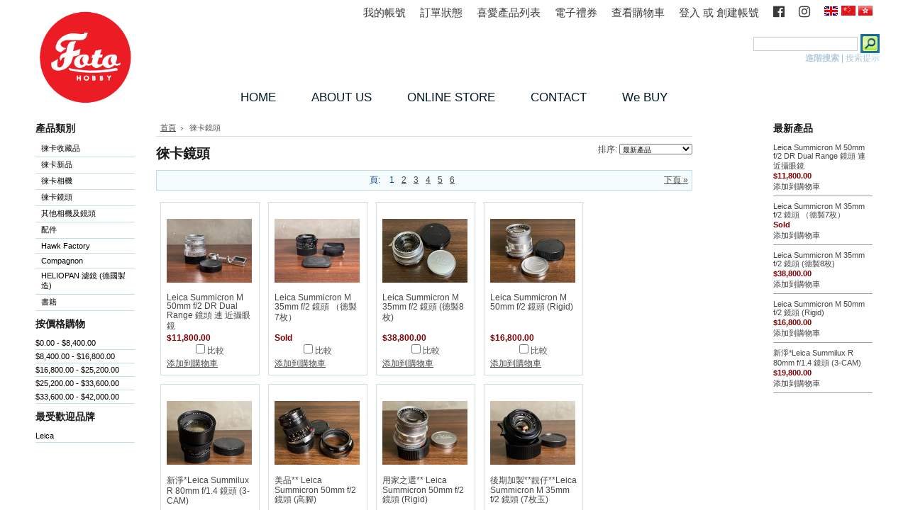

--- FILE ---
content_type: text/html; charset=UTF-8
request_url: https://fotohobby.com.hk/categories/%E5%BE%A0%E5%8D%A1%E9%8F%A1%E9%A0%AD/
body_size: 7709
content:
<!DOCTYPE html PUBLIC "-//W3C//DTD XHTML 1.0 Transitional//EN" "http://www.w3.org/TR/xhtml1/DTD/xhtml1-transitional.dtd">
<html xml:lang="cn" lang="cn" xmlns="http://www.w3.org/1999/xhtml">
<head>
    

    <title>徠卡鏡頭 - FotoHobby - HK</title>

    <meta http-equiv="Content-Type" content="text/html; charset=UTF-8" />
    <meta name="description" content="Vintage Camera Shop" />
    <meta name="keywords" content="Leica, camera, lens, photo, hawk factory, adapter, compagnon, vintage camera, vintage lens, camera auction, heliopan" />
    
    <link rel='canonical' href='https://fotohobby.com.hk/categories/%E5%BE%A0%E5%8D%A1%E9%8F%A1%E9%A0%AD/' />
    
    <meta http-equiv="Content-Script-Type" content="text/javascript" />
    <meta http-equiv="Content-Style-Type" content="text/css" />
    <link rel="shortcut icon" href="https://fotohobby.com.hk/product_images/favicon.ico" />

    <link href="https://fotohobby.com.hk/templates/__master/Styles/styles.css?1" type="text/css" rel="stylesheet" /><link href="https://fotohobby.com.hk/templates/default/Styles/styles.css?1" media="all" type="text/css" rel="stylesheet" />
<link href="https://fotohobby.com.hk/templates/default/Styles/iselector.css?1" media="all" type="text/css" rel="stylesheet" />
<link href="https://fotohobby.com.hk/templates/default/Styles/blue.css?1" media="all" type="text/css" rel="stylesheet" />
<!--[if IE]><link href="https://fotohobby.com.hk/templates/default/Styles/ie.css?1" media="all" type="text/css" rel="stylesheet" /><![endif]-->
<link href="/javascript/jquery/plugins/imodal/imodal.css?1" type="text/css" rel="stylesheet" /><link href="/javascript/superfish/css/store.css?1" type="text/css" rel="stylesheet" />

    <!-- Tell the browsers about our RSS feeds -->
    

    <!-- Include visitor tracking code (if any) -->
    <script type="text/javascript" src="https://fotohobby.com.hk/index.php?action=tracking_script"></script>

    

    
    
     <link rel="stylesheet" href="https://maxcdn.bootstrapcdn.com/font-awesome/4.6.3/css/font-awesome.min.css">

    <script type="text/javascript" src="https://fotohobby.com.hk/javascript/jquery.js?1"></script>
    <script type="text/javascript" src="https://fotohobby.com.hk/javascript/menudrop.js?1"></script>
    <script type="text/javascript" src="https://fotohobby.com.hk/javascript/common.js?1"></script>
    <script type="text/javascript" src="https://fotohobby.com.hk/javascript/iselector.js?1"></script>

    <script type="text/javascript">
    //<![CDATA[
    config.ShopPath = 'https://fotohobby.com.hk';
    config.AppPath = '';
    var ThumbImageWidth = 120;
    var ThumbImageHeight = 120;
    //]]>
    </script>
    <script type="text/javascript" src="/javascript/jquery/plugins/imodal/imodal.js?1"></script>
    <script type="text/javascript" src="https://fotohobby.com.hk/javascript/quicksearch.js"></script>
    
    <link REL="SHORTCUT ICON" HREF="/favicon.ico">
     <link REL="SHORTCUT ICON" HREF="https://fotohobby.com.hk/product_images/uploaded_images/logo.png">
</head>

    <style>.Content {
    width: 63%;}
    
    .Left{DISPLAY:BLOCK;}
        .SubCategoryList {

}
        
        .Content.Wide {
     width: 63%; 
}
    </style>
    

    
<body>
    <div id="Container">
            <div id="AjaxLoading"><img src="https://fotohobby.com.hk/templates/default/images/ajax-loader.gif" alt="" />&nbsp; 載入中...請稍候...</div>
        

                
        
        <div id="TopMenu">
             <div id="Wrapper">
            <ul style="display:">
                <li style="display:none" class="HeaderLiveChat">
                    
                </li>
                <li style="display:" class="First"><a href="https://fotohobby.com.hk/account.php">我的帳號</a></li>
                <li style="display:"><a href="https://fotohobby.com.hk/orderstatus.php">訂單狀態</a></li>
                <li style="display:"><a href="https://fotohobby.com.hk/wishlist.php">喜愛產品列表</a></li>
                <li><a href="https://fotohobby.com.hk/giftcertificates.php">電子禮券</a></li>
              <li style="display:" class="CartLink"><a href="https://fotohobby.com.hk/cart.php">查看購物車 <span></span></a></li>
                <li style="display:">
                    <div>
                        <a href='https://fotohobby.com.hk/login.php'>登入</a> 或 <a href='/login.php?action=create_account'>創建帳號</a>
                    </div>
                </li>
<li><a href="https://www.facebook.com/fotohobbyhk"><i class="fa fa-facebook-official fa-3" aria-hidden="true" style="
    font-size: 14pt;
"></i></a></li>

<li><a href="https://www.instagram.com/fotohobby.hk/"><i class="fa fa-instagram fa-3" aria-hidden="true" style="
    font-size: 14pt;
"></i></a></li>

  <script type="text/javascript" src="/javascript/tw_cn.js"></script>       
       
                <LI>
            
            <div class="Selectlanguage">
                <a href="/en/" title="English" class="SelectEnglish"><img src="/javascript/english.gif"></a>
                <a  title="点击切换简体" class="Selectcn" id="translateLink_sim"><img src="/javascript/lang_cn.gif"></a>
                <a  title="點擊切換繁體" class="Selecthk" id="translateLink_tra"><img src="/javascript/lang_hk.gif"></a>
                
                
                
            </div>
<script type="text/javascript">   
    
var defaultEncoding=1;  //2=sim 1=tra
var cookieDomain='';
var translateDelay=1;
var currentEncoding = defaultEncoding;
var targetEncodingCookie = "targetEncoding" + cookieDomain.replace(/./g,"");
var targetEncoding = ( getCookie(targetEncodingCookie) == null ? defaultEncoding : getCookie(targetEncodingCookie) );  

    
var translateButtonId_sim ="translateLink_sim";
var translateButtonId_tra ="translateLink_tra";

                   
translateButtonObject_sim = document.getElementById( translateButtonId_sim);
translateButtonObject_tra = document.getElementById( translateButtonId_tra);
if (translateButtonObject_sim||translateButtonObject_tra)
{  


    
    if(window.location.href.indexOf('/en/')!=-1){
    if(translateButtonObject_sim){
   translateInitilization_sim1(translateButtonId_sim);
    
    }
    if(translateButtonObject_tra)
   translateInitilization_tra1(translateButtonId_tra);
    }
    else{
    if(translateButtonObject_sim)
    translateInitilization_sim(translateButtonId_sim);
    if(translateButtonObject_tra)
    translateInitilization_tra(translateButtonId_tra);
    translatecheck();
    }
}

</script>  


</LI>
             
            </ul>
            <br class="Clear" />
            </div>
        </div>
        <div id="Outer">
             
            <div id="Header">              
                
  
                <div id="Wrapper">
                              			<div id="SearchForm">
				<form action="https://fotohobby.com.hk/search.php" method="get" onsubmit="return check_small_search_form()">
					<label for="search_query">搜索</label>
					<input type="text" name="search_query" id="search_query" class="Textbox" value="" />
					<input type="image" src="https://fotohobby.com.hk/templates/default/images/blue/Search.gif" class="Button" />
				</form>
				<p>
					<a href="https://fotohobby.com.hk/search.php?mode=advanced"><strong>進階搜索</strong></a> |
					<a href="https://fotohobby.com.hk/search.php?action=Tips">搜索提示</a>
				</p>
			</div>

			<script type="text/javascript">
				var QuickSearchAlignment = 'left';
				var QuickSearchWidth = '232px';
				lang.EmptySmallSearch = "請輸入搜索關鍵字";
			</script>

                         <div id="Logo">
                    <a href="https://fotohobby.com.hk/"><img src="https://fotohobby.com.hk/product_images/LOGO.png" border="0" id="LogoImage" alt="FotoHobby - HK" /></a>

                </div>
                          <div id="Menu">
 
        <ul>
            
            <li class="First "><a href="https://fotohobby.com.hk/"><span>HOME</span></a></li>
            	<li class=" ">
		<a href="https://fotohobby.com.hk/pages/ABOUT-US.html"><span>ABOUT US</span></a>
		
	</li>	<li class=" ">
		<a href="https://fotohobby.com.hk/categories/"><span>ONLINE STORE</span></a>
		
	</li>	<li class=" ">
		<a href="https://fotohobby.com.hk/pages/CONTACT.html"><span>CONTACT</span></a>
		
	</li>	<li class=" ">
		<a href="https://fotohobby.com.hk/pages/We-BUY.html"><span>We BUY</span></a>
		
	</li>
        </ul>

    </div>
                <br class="Clear" />
            </div>
            </div>


    <div id="Wrapper">
        
        <div class="Left" id="LayoutColumn1">
            				<div class="Block CategoryList Moveable Panel" id="SideCategoryList">
					<h2>產品類別</h2>
					<div class="BlockContent">
						<div class="SideCategoryListFlyout">
							<ul class="sf-menu sf-vertical">
<li><a href="https://fotohobby.com.hk/categories/%E5%BE%A0%E5%8D%A1%E6%94%B6%E8%97%8F%E5%93%81/">徠卡收藏品</a></li>
<li><a href="https://fotohobby.com.hk/categories/%E5%BE%A0%E5%8D%A1%E6%96%B0%E5%93%81/">徠卡新品</a></li>
<li><a href="https://fotohobby.com.hk/categories/%E5%BE%A0%E5%8D%A1%E7%9B%B8%E6%A9%9F/">徠卡相機</a><ul>
<li><a href="https://fotohobby.com.hk/categories/%E5%BE%A0%E5%8D%A1%E7%9B%B8%E6%A9%9F/M%E6%A9%9F%E8%BA%AB/">M機身</a></li>
<li><a href="https://fotohobby.com.hk/categories/%E5%BE%A0%E5%8D%A1%E7%9B%B8%E6%A9%9F/R%E6%A9%9F%E8%BA%AB/">R機身</a></li>
<li><a href="https://fotohobby.com.hk/categories/%E5%BE%A0%E5%8D%A1%E7%9B%B8%E6%A9%9F/%E8%9E%BA%E5%8F%A3%E6%A9%9F%E8%BA%AB/">螺口機身</a></li>
<li><a href="https://fotohobby.com.hk/categories/%E5%BE%A0%E5%8D%A1%E7%9B%B8%E6%A9%9F/CL/">CL</a></li>
<li><a href="https://fotohobby.com.hk/categories/%E5%BE%A0%E5%8D%A1%E7%9B%B8%E6%A9%9F/%E5%B0%8F%E5%9E%8B%E7%9B%B8%E6%A9%9F/">小型相機</a></li>

</ul>
</li>
<li><a href="https://fotohobby.com.hk/categories/%E5%BE%A0%E5%8D%A1%E9%8F%A1%E9%A0%AD/">徠卡鏡頭</a><ul>
<li><a href="https://fotohobby.com.hk/categories/%E5%BE%A0%E5%8D%A1%E9%8F%A1%E9%A0%AD/M-%E9%8F%A1%E9%A0%AD/">M 鏡頭</a></li>
<li><a href="https://fotohobby.com.hk/categories/%E5%BE%A0%E5%8D%A1%E9%8F%A1%E9%A0%AD/R-%E9%8F%A1%E9%A0%AD/">R 鏡頭</a></li>
<li><a href="https://fotohobby.com.hk/categories/%E5%BE%A0%E5%8D%A1%E9%8F%A1%E9%A0%AD/%E8%9E%BA%E5%8F%A3%E9%8F%A1%E9%A0%AD/">螺口鏡頭</a></li>

</ul>
</li>
<li><a href="https://fotohobby.com.hk/categories/%E5%85%B6%E4%BB%96%E7%9B%B8%E6%A9%9F%E5%8F%8A%E9%8F%A1%E9%A0%AD/">其他相機及鏡頭</a></li>
<li><a href="https://fotohobby.com.hk/categories/%E9%85%8D%E4%BB%B6/">配件</a><ul>
<li><a href="https://fotohobby.com.hk/categories/%E9%85%8D%E4%BB%B6/%E5%BE%A0%E5%8D%A1%E9%85%8D%E4%BB%B6/">徠卡配件</a></li>

</ul>
</li>
<li><a href="https://fotohobby.com.hk/categories/Hawk-Factory/">Hawk Factory</a><ul>
<li><a href="https://fotohobby.com.hk/categories/Hawk-Factory/Leica-M-%E8%BD%89-Leica-SL-%7B47%7D-Leica-T-%7B47%7D-Leica-CL/">Leica M 轉 Leica SL / Leica T / Leica CL</a></li>
<li><a href="https://fotohobby.com.hk/categories/Hawk-Factory/Leica-M-%E8%BD%89-Canon-R/">Leica M 轉 Canon R</a></li>
<li><a href="https://fotohobby.com.hk/categories/Hawk-Factory/Leica-M-%E8%BD%89-Nikon-Z/">Leica M 轉 Nikon Z</a></li>
<li><a href="https://fotohobby.com.hk/categories/Hawk-Factory/Contax-G-%E8%BD%89-Leica-M/">Contax G 轉 Leica M</a></li>
<li><a href="https://fotohobby.com.hk/categories/Hawk-Factory/Voigtlander-Prominent-to-Leica-M/">Voigtlander Prominent to Leica M</a></li>
<li><a href="https://fotohobby.com.hk/categories/Hawk-Factory/Canon-50%7B47%7D0.95-%E8%BD%89-Leica-M/">Canon 50/0.95 轉 Leica M</a></li>
<li><a href="https://fotohobby.com.hk/categories/Hawk-Factory/For-Arriflex-Standard-%7B47%7D-Arri%252dS/">For Arriflex Standard / Arri-S</a></li>
<li><a href="https://fotohobby.com.hk/categories/Hawk-Factory/For-Arriflex-PL-%7B47%7D-Arri%252dPL/">For Arriflex PL / Arri-PL</a></li>
<li><a href="https://fotohobby.com.hk/categories/Hawk-Factory/For-Arriflex-Bayonet-%7B47%7D-Arri%252dB/">For Arriflex Bayonet / Arri-B</a></li>
<li><a href="https://fotohobby.com.hk/categories/Hawk-Factory/For-Cameflex-/">For Cameflex </a></li>
<li><a href="https://fotohobby.com.hk/categories/Hawk-Factory/%E5%B0%8D%E7%84%A6%E7%AD%92/">對焦筒</a></li>
<li><a href="https://fotohobby.com.hk/categories/Hawk-Factory/LTM-L39-to-Leica-M/">LTM L39 to Leica M</a></li>

</ul>
</li>
<li><a href="https://fotohobby.com.hk/categories/Compagnon/">Compagnon</a><ul>
<li><a href="https://fotohobby.com.hk/categories/Compagnon/the-backpack/">the backpack</a></li>
<li><a href="https://fotohobby.com.hk/categories/Compagnon/the-little-messenger-/">the little messenger </a></li>
<li><a href="https://fotohobby.com.hk/categories/Compagnon/the-little-messenger-%28%E6%89%93%E8%A0%9F%E5%B8%86%E5%B8%83%29/">the little messenger (打蠟帆布)</a></li>
<li><a href="https://fotohobby.com.hk/categories/Compagnon/the-medium-messenger-/">the medium messenger </a></li>
<li><a href="https://fotohobby.com.hk/categories/Compagnon/the-messenger--%E2%80%9C-%E7%AC%AC%E4%B8%80%E4%BB%A3/">the messenger  “ 第一代</a></li>
<li><a href="https://fotohobby.com.hk/categories/Compagnon/the-messenger--%E2%80%9C-%E7%AC%AC%E4%BA%8C%E4%BB%A3/">the messenger  “ 第二代</a></li>
<li><a href="https://fotohobby.com.hk/categories/Compagnon/the-messenger-%28%E6%89%93%E8%A0%9F%E5%B8%86%E5%B8%83%29-/">the messenger (打蠟帆布) </a></li>
<li><a href="https://fotohobby.com.hk/categories/Compagnon/the-unique/">the unique</a></li>
<li><a href="https://fotohobby.com.hk/categories/Compagnon/the-weekender/">the weekender</a></li>

</ul>
</li>
<li><a href="https://fotohobby.com.hk/categories/HELIOPAN-%E6%BF%BE%E9%8F%A1-%28%E5%BE%B7%E5%9C%8B%E8%A3%BD%E9%80%A0%29/">HELIOPAN 濾鏡 (德國製造)</a><ul>
<li><a href="https://fotohobby.com.hk/categories/HELIOPAN-%E6%BF%BE%E9%8F%A1-%28%E5%BE%B7%E5%9C%8B%E8%A3%BD%E9%80%A0%29/HELIOPAN-UV-SH%252dPMC-%E8%B6%85%E8%96%84%E5%A4%9A%E5%B1%A4%E9%8D%8D%E8%86%9C-%E6%BF%BE%E9%8F%A1-/">HELIOPAN UV SH-PMC 超薄多層鍍膜 濾鏡 </a></li>

</ul>
</li>
<li><a href="https://fotohobby.com.hk/categories/%E6%9B%B8%E7%B1%8D/">書籍</a></li>

</ul>

							<div class="afterSideCategoryList"></div>
						</div>
					</div>
				</div>

            				<div class="Block ShopByPrice Moveable Panel" id="SideCategoryShopByPrice" style="display:">
					<h2>按價格購物</h2>
					<div class="BlockContent">
						<ul>
							<li><a href="https://fotohobby.com.hk/categories/%E5%BE%A0%E5%8D%A1%E9%8F%A1%E9%A0%AD/?price_min=0&amp;price_max=8400&amp;sort=newest" rel="nofollow">$0.00 - $8,400.00</a></li><li><a href="https://fotohobby.com.hk/categories/%E5%BE%A0%E5%8D%A1%E9%8F%A1%E9%A0%AD/?price_min=8400&amp;price_max=16800&amp;sort=newest" rel="nofollow">$8,400.00 - $16,800.00</a></li><li><a href="https://fotohobby.com.hk/categories/%E5%BE%A0%E5%8D%A1%E9%8F%A1%E9%A0%AD/?price_min=16800&amp;price_max=25200&amp;sort=newest" rel="nofollow">$16,800.00 - $25,200.00</a></li><li><a href="https://fotohobby.com.hk/categories/%E5%BE%A0%E5%8D%A1%E9%8F%A1%E9%A0%AD/?price_min=25200&amp;price_max=33600&amp;sort=newest" rel="nofollow">$25,200.00 - $33,600.00</a></li><li><a href="https://fotohobby.com.hk/categories/%E5%BE%A0%E5%8D%A1%E9%8F%A1%E9%A0%AD/?price_min=33600&amp;price_max=42000&amp;sort=newest" rel="nofollow">$33,600.00 - $42,000.00</a></li>
						</ul>
					</div>
				</div>
            <div class="Block BrandList Moveable Panel" id="SideShopByBrand" style="display: ">
	<h2>最受歡迎品牌</h2>
	<div class="BlockContent">
		<ul>
				<li><a href="https://fotohobby.com.hk/brands/Leica.html">Leica</a></li>
		</ul>
		
	</div>
</div>

            
        </div>
        <div class="Content " id="LayoutColumn2">
            				<div class="Block Moveable Panel Breadcrumb" id="CategoryBreadcrumb">
					<ul>
						<li><a href="https://fotohobby.com.hk/">首頁</a></li>
						<li>徠卡鏡頭</li>
					</ul>
				</div>
            
                            <div class="Block Moveable Panel" id="CategoryHeading">
                    <div class="BlockContent">
                        <div class="FloatRight SortBox">
    <form action="https://fotohobby.com.hk/categories/%E5%BE%A0%E5%8D%A1%E9%8F%A1%E9%A0%AD/" method="get">
        
        排序:
        <select name="sort" id="sort" onchange="this.form.submit()">
                 <option selected="selected" value="newest">最新產品</option>
            <option  value="featured">推介產品</option>
            <option selected="selected" value="newest">最新產品</option>
            <option  value="bestselling">最熱賣</option>
            <option  value="alphaasc">字母次序： A to Z</option>
            <option  value="alphadesc">字母次序： Z to A</option>
            <option  value="avgcustomerreview">Avg. 客戶評論</option>
            <option  value="priceasc">價格: 低至高</option>
            <option  value="pricedesc">價格: 高至低</option>
        </select>
    </form>
</div>

                        
                        <h2>徠卡鏡頭</h2>
                        

                        <!--div class="CategoryDescription">
                        
                            
                        
                        </div>
                        <div class="SubCategoryList">
	<ul>
		<li><a href="https://fotohobby.com.hk/categories/%E5%BE%A0%E5%8D%A1%E9%8F%A1%E9%A0%AD/M-%E9%8F%A1%E9%A0%AD/">M 鏡頭</a></li><li><a href="https://fotohobby.com.hk/categories/%E5%BE%A0%E5%8D%A1%E9%8F%A1%E9%A0%AD/R-%E9%8F%A1%E9%A0%AD/">R 鏡頭</a></li><li><a href="https://fotohobby.com.hk/categories/%E5%BE%A0%E5%8D%A1%E9%8F%A1%E9%A0%AD/%E8%9E%BA%E5%8F%A3%E9%8F%A1%E9%A0%AD/">螺口鏡頭</a></li>
	</ul>
</div>

                    </div-->
                </div>
            				<div class="Block Moveable Panel" id="CategoryPagingTop">
						<div class="CategoryPagination">
		<div class="FloatLeft"></div>
		<div class="FloatRight"><a href="https://fotohobby.com.hk/categories/%E5%BE%A0%E5%8D%A1%E9%8F%A1%E9%A0%AD/?sort=newest&page=2">下頁 &raquo;</a></div>
		<ul class="PagingList">
			<li>頁:</li>
			<li class="ActivePage">1</li><li><a href="https://fotohobby.com.hk/categories/%E5%BE%A0%E5%8D%A1%E9%8F%A1%E9%A0%AD/?sort=newest&page=2">2</a></li><li><a href="https://fotohobby.com.hk/categories/%E5%BE%A0%E5%8D%A1%E9%8F%A1%E9%A0%AD/?sort=newest&page=3">3</a></li><li><a href="https://fotohobby.com.hk/categories/%E5%BE%A0%E5%8D%A1%E9%8F%A1%E9%A0%AD/?sort=newest&page=4">4</a></li><li><a href="https://fotohobby.com.hk/categories/%E5%BE%A0%E5%8D%A1%E9%8F%A1%E9%A0%AD/?sort=newest&page=5">5</a></li><li><a href="https://fotohobby.com.hk/categories/%E5%BE%A0%E5%8D%A1%E9%8F%A1%E9%A0%AD/?sort=newest&page=6">6</a></li>
		</ul>
	</div>
				</div>
            				<div class="Block CategoryContent Moveable Panel" id="CategoryContent">
					<script type="text/javascript">
						lang.CompareSelectMessage = '請選取最少兩項產品進行比較';
						lang.PleaseSelectAProduct = '請至少選擇a種產品添加到您的購物車。';
						config.CompareLink = 'https://fotohobby.com.hk/compare/';
					</script>
					
					<form name="frmCompare" id="frmCompare" action="https://fotohobby.com.hk/compare/" method="get" onsubmit="return compareProducts(config.CompareLink)">
						
						<ul class="ProductList ">
														<li class="Odd">
								<div class="ProductImage">
									<a href="https://fotohobby.com.hk/products/Leica-Summicron-M-50mm-f%7B47%7D2-DR-Dual-Range-%E9%8F%A1%E9%A0%AD-%E9%80%A3-%E8%BF%91%E6%94%9D%E7%9C%BC%E9%8F%A1.html"  ><img src="https://fotohobby.com.hk/product_images/p/920/leica_summicron_m_50mm_f2_dr_d_1730460597_69106ce4_progressive__71896_thumb.jpg" alt="Leica Summicron M 50mm f/2 DR Dual Range 鏡頭 連 近攝眼鏡" /></a>
								</div>
								<div class="ProductDetails">
									<strong><a href="https://fotohobby.com.hk/products/Leica-Summicron-M-50mm-f%7B47%7D2-DR-Dual-Range-%E9%8F%A1%E9%A0%AD-%E9%80%A3-%E8%BF%91%E6%94%9D%E7%9C%BC%E9%8F%A1.html" class="">Leica Summicron M 50mm f/2 DR Dual Range 鏡頭 連 近攝眼鏡</a></strong>
								</div>
								<div class="ProductPriceRating">
									<em>$11,800.00</em>
									<span class="Rating Rating0"><img src="https://fotohobby.com.hk/templates/default/images/IcoRating0.gif" alt="" style="display: none" /></span>
								</div>
								<div class="ProductCompareButton" style="display:">
									<input type="checkbox" class="CheckBox" name="compare_product_ids" id="compare_362" value="362" onclick="product_comparison_box_changed(this.checked)" /> <label for="compare_362">比較</label> <br />
								</div>
								<div class="ProductActionAdd" style="display:;">
									<a href="https://fotohobby.com.hk/cart.php?action=add&amp;product_id=362">添加到購物車</a>
								</div>
							</li>							<li class="Even">
								<div class="ProductImage">
									<a href="https://fotohobby.com.hk/products/Leica-Summicron-M-35mm-f%7B47%7D2-%E9%8F%A1%E9%A0%AD-%EF%BC%88%E5%BE%B7%E8%A3%BD7%E6%9E%9A%EF%BC%89.html"  ><img src="https://fotohobby.com.hk/product_images/t/297/leica_summicron_m_35mm_f2_7_el_1730453717_f64f8e80_progressive__58756_thumb.jpg" alt="Leica Summicron M 35mm f/2 鏡頭 （德製7枚）" /></a>
								</div>
								<div class="ProductDetails">
									<strong><a href="https://fotohobby.com.hk/products/Leica-Summicron-M-35mm-f%7B47%7D2-%E9%8F%A1%E9%A0%AD-%EF%BC%88%E5%BE%B7%E8%A3%BD7%E6%9E%9A%EF%BC%89.html" class="">Leica Summicron M 35mm f/2 鏡頭 （德製7枚）</a></strong>
								</div>
								<div class="ProductPriceRating">
									<em>Sold</em>
									<span class="Rating Rating0"><img src="https://fotohobby.com.hk/templates/default/images/IcoRating0.gif" alt="" style="display: none" /></span>
								</div>
								<div class="ProductCompareButton" style="display:">
									<input type="checkbox" class="CheckBox" name="compare_product_ids" id="compare_361" value="361" onclick="product_comparison_box_changed(this.checked)" /> <label for="compare_361">比較</label> <br />
								</div>
								<div class="ProductActionAdd" style="display:;">
									<a href="https://fotohobby.com.hk/cart.php?action=add&amp;product_id=361">添加到購物車</a>
								</div>
							</li>							<li class="Odd">
								<div class="ProductImage">
									<a href="https://fotohobby.com.hk/products/Leica-Summicron-M-35mm-f%7B47%7D2-%E9%8F%A1%E9%A0%AD-%28%E5%BE%B7%E8%A3%BD8%E6%9E%9A%29.html"  ><img src="https://fotohobby.com.hk/product_images/w/764/IMG_3511__92692_thumb.jpg" alt="Leica Summicron M 35mm f/2 鏡頭 (德製8枚)" /></a>
								</div>
								<div class="ProductDetails">
									<strong><a href="https://fotohobby.com.hk/products/Leica-Summicron-M-35mm-f%7B47%7D2-%E9%8F%A1%E9%A0%AD-%28%E5%BE%B7%E8%A3%BD8%E6%9E%9A%29.html" class="">Leica Summicron M 35mm f/2 鏡頭 (德製8枚)</a></strong>
								</div>
								<div class="ProductPriceRating">
									<em>$38,800.00</em>
									<span class="Rating Rating0"><img src="https://fotohobby.com.hk/templates/default/images/IcoRating0.gif" alt="" style="display: none" /></span>
								</div>
								<div class="ProductCompareButton" style="display:">
									<input type="checkbox" class="CheckBox" name="compare_product_ids" id="compare_358" value="358" onclick="product_comparison_box_changed(this.checked)" /> <label for="compare_358">比較</label> <br />
								</div>
								<div class="ProductActionAdd" style="display:;">
									<a href="https://fotohobby.com.hk/cart.php?action=add&amp;product_id=358">添加到購物車</a>
								</div>
							</li>							<li class="Even">
								<div class="ProductImage">
									<a href="https://fotohobby.com.hk/products/Leica-Summicron-M-50mm-f%7B47%7D2-%E9%8F%A1%E9%A0%AD-%28Rigid%29.html"  ><img src="https://fotohobby.com.hk/product_images/d/704/IMG_2996_2__42565_thumb.jpg" alt="Leica Summicron M 50mm f/2 鏡頭 (Rigid)" /></a>
								</div>
								<div class="ProductDetails">
									<strong><a href="https://fotohobby.com.hk/products/Leica-Summicron-M-50mm-f%7B47%7D2-%E9%8F%A1%E9%A0%AD-%28Rigid%29.html" class="">Leica Summicron M 50mm f/2 鏡頭 (Rigid)</a></strong>
								</div>
								<div class="ProductPriceRating">
									<em>$16,800.00</em>
									<span class="Rating Rating0"><img src="https://fotohobby.com.hk/templates/default/images/IcoRating0.gif" alt="" style="display: none" /></span>
								</div>
								<div class="ProductCompareButton" style="display:">
									<input type="checkbox" class="CheckBox" name="compare_product_ids" id="compare_357" value="357" onclick="product_comparison_box_changed(this.checked)" /> <label for="compare_357">比較</label> <br />
								</div>
								<div class="ProductActionAdd" style="display:;">
									<a href="https://fotohobby.com.hk/cart.php?action=add&amp;product_id=357">添加到購物車</a>
								</div>
							</li>							<li class="Odd">
								<div class="ProductImage">
									<a href="https://fotohobby.com.hk/products/%E6%96%B0%E6%B7%A8%2ALeica-Summilux-R-80mm-f%7B47%7D1.4-%E9%8F%A1%E9%A0%AD-%283%252dCAM%29.html"  ><img src="https://fotohobby.com.hk/product_images/x/461/IMG_9682__17007_thumb.jpg" alt="新淨*Leica Summilux R 80mm f/1.4 鏡頭 (3-CAM)" /></a>
								</div>
								<div class="ProductDetails">
									<strong><a href="https://fotohobby.com.hk/products/%E6%96%B0%E6%B7%A8%2ALeica-Summilux-R-80mm-f%7B47%7D1.4-%E9%8F%A1%E9%A0%AD-%283%252dCAM%29.html" class="">新淨*Leica Summilux R 80mm f/1.4 鏡頭 (3-CAM)</a></strong>
								</div>
								<div class="ProductPriceRating">
									<em>$19,800.00</em>
									<span class="Rating Rating0"><img src="https://fotohobby.com.hk/templates/default/images/IcoRating0.gif" alt="" style="display: none" /></span>
								</div>
								<div class="ProductCompareButton" style="display:">
									<input type="checkbox" class="CheckBox" name="compare_product_ids" id="compare_352" value="352" onclick="product_comparison_box_changed(this.checked)" /> <label for="compare_352">比較</label> <br />
								</div>
								<div class="ProductActionAdd" style="display:;">
									<a href="https://fotohobby.com.hk/cart.php?action=add&amp;product_id=352">添加到購物車</a>
								</div>
							</li>							<li class="Even">
								<div class="ProductImage">
									<a href="https://fotohobby.com.hk/products/%E7%BE%8E%E5%93%81%2A%2A-Leica-Summicron-50mm-f%7B47%7D2-%E9%8F%A1%E9%A0%AD-%28%E9%AB%98%E8%85%B3%29.html"  ><img src="https://fotohobby.com.hk/product_images/a/858/IMG_0040__02946_thumb.jpg" alt="美品** Leica Summicron 50mm f/2 鏡頭 (高腳)" /></a>
								</div>
								<div class="ProductDetails">
									<strong><a href="https://fotohobby.com.hk/products/%E7%BE%8E%E5%93%81%2A%2A-Leica-Summicron-50mm-f%7B47%7D2-%E9%8F%A1%E9%A0%AD-%28%E9%AB%98%E8%85%B3%29.html" class="">美品** Leica Summicron 50mm f/2 鏡頭 (高腳)</a></strong>
								</div>
								<div class="ProductPriceRating">
									<em>Sold</em>
									<span class="Rating Rating0"><img src="https://fotohobby.com.hk/templates/default/images/IcoRating0.gif" alt="" style="display: none" /></span>
								</div>
								<div class="ProductCompareButton" style="display:">
									<input type="checkbox" class="CheckBox" name="compare_product_ids" id="compare_351" value="351" onclick="product_comparison_box_changed(this.checked)" /> <label for="compare_351">比較</label> <br />
								</div>
								<div class="ProductActionAdd" style="display:;">
									<a href="https://fotohobby.com.hk/cart.php?action=add&amp;product_id=351">添加到購物車</a>
								</div>
							</li>							<li class="Odd">
								<div class="ProductImage">
									<a href="https://fotohobby.com.hk/products/%E7%94%A8%E5%AE%B6%E4%B9%8B%E9%81%B8%2A%2A-Leica-Summicron-50mm-f%7B47%7D2-%E9%8F%A1%E9%A0%AD-%28Rigid%29.html"  ><img src="https://fotohobby.com.hk/product_images/e/188/IMG_9693__35765_thumb.jpg" alt="用家之選** Leica Summicron 50mm f/2 鏡頭 (Rigid)" /></a>
								</div>
								<div class="ProductDetails">
									<strong><a href="https://fotohobby.com.hk/products/%E7%94%A8%E5%AE%B6%E4%B9%8B%E9%81%B8%2A%2A-Leica-Summicron-50mm-f%7B47%7D2-%E9%8F%A1%E9%A0%AD-%28Rigid%29.html" class="">用家之選** Leica Summicron 50mm f/2 鏡頭 (Rigid)</a></strong>
								</div>
								<div class="ProductPriceRating">
									<em>Sold</em>
									<span class="Rating Rating0"><img src="https://fotohobby.com.hk/templates/default/images/IcoRating0.gif" alt="" style="display: none" /></span>
								</div>
								<div class="ProductCompareButton" style="display:">
									<input type="checkbox" class="CheckBox" name="compare_product_ids" id="compare_350" value="350" onclick="product_comparison_box_changed(this.checked)" /> <label for="compare_350">比較</label> <br />
								</div>
								<div class="ProductActionAdd" style="display:;">
									<a href="https://fotohobby.com.hk/cart.php?action=add&amp;product_id=350">添加到購物車</a>
								</div>
							</li>							<li class="Even">
								<div class="ProductImage">
									<a href="https://fotohobby.com.hk/products/%E5%BE%8C%E6%9C%9F%E5%8A%A0%E8%A3%BD%2A%2A%E9%9D%9A%E4%BB%94%2A%2ALeica-Summicron-M-35mm-f%7B47%7D2-%E9%8F%A1%E9%A0%AD-%287%E6%9E%9A%E7%8E%89%29.html"  ><img src="https://fotohobby.com.hk/product_images/v/625/IMG_9673__57169_thumb.jpg" alt="後期加製**靚仔**Leica Summicron M 35mm f/2 鏡頭 (7枚玉)" /></a>
								</div>
								<div class="ProductDetails">
									<strong><a href="https://fotohobby.com.hk/products/%E5%BE%8C%E6%9C%9F%E5%8A%A0%E8%A3%BD%2A%2A%E9%9D%9A%E4%BB%94%2A%2ALeica-Summicron-M-35mm-f%7B47%7D2-%E9%8F%A1%E9%A0%AD-%287%E6%9E%9A%E7%8E%89%29.html" class="">後期加製**靚仔**Leica Summicron M 35mm f/2 鏡頭 (7枚玉)</a></strong>
								</div>
								<div class="ProductPriceRating">
									<em>$17,800.00</em>
									<span class="Rating Rating0"><img src="https://fotohobby.com.hk/templates/default/images/IcoRating0.gif" alt="" style="display: none" /></span>
								</div>
								<div class="ProductCompareButton" style="display:">
									<input type="checkbox" class="CheckBox" name="compare_product_ids" id="compare_349" value="349" onclick="product_comparison_box_changed(this.checked)" /> <label for="compare_349">比較</label> <br />
								</div>
								<div class="ProductActionAdd" style="display:;">
									<a href="https://fotohobby.com.hk/cart.php?action=add&amp;product_id=349">添加到購物車</a>
								</div>
							</li>							<li class="Odd">
								<div class="ProductImage">
									<a href="https://fotohobby.com.hk/products/%E8%99%8E%E7%88%AA%2A%2A-Leica-Summicron-M-50mm-f%7B47%7D2-%E9%8F%A1%E9%A0%AD-%E9%80%A3-%E9%81%AE%E5%85%89%E7%BD%A9-%E5%8F%8A-%E9%81%AE%E5%85%89%E7%BD%A9%E8%93%8B-%28V4%29.html"  ><img src="https://fotohobby.com.hk/product_images/v/688/IMG_8728__30488_thumb.jpg" alt="虎爪** Leica Summicron M 50mm f/2 鏡頭 連 遮光罩 及 遮光罩蓋 (V4)" /></a>
								</div>
								<div class="ProductDetails">
									<strong><a href="https://fotohobby.com.hk/products/%E8%99%8E%E7%88%AA%2A%2A-Leica-Summicron-M-50mm-f%7B47%7D2-%E9%8F%A1%E9%A0%AD-%E9%80%A3-%E9%81%AE%E5%85%89%E7%BD%A9-%E5%8F%8A-%E9%81%AE%E5%85%89%E7%BD%A9%E8%93%8B-%28V4%29.html" class="">虎爪** Leica Summicron M 50mm f/2 鏡頭 連 遮光罩 及 遮光罩蓋 (V4)</a></strong>
								</div>
								<div class="ProductPriceRating">
									<em>Sold</em>
									<span class="Rating Rating0"><img src="https://fotohobby.com.hk/templates/default/images/IcoRating0.gif" alt="" style="display: none" /></span>
								</div>
								<div class="ProductCompareButton" style="display:">
									<input type="checkbox" class="CheckBox" name="compare_product_ids" id="compare_347" value="347" onclick="product_comparison_box_changed(this.checked)" /> <label for="compare_347">比較</label> <br />
								</div>
								<div class="ProductActionAdd" style="display:;">
									<a href="https://fotohobby.com.hk/cart.php?action=add&amp;product_id=347">添加到購物車</a>
								</div>
							</li>							<li class="Even">
								<div class="ProductImage">
									<a href="https://fotohobby.com.hk/products/%E6%97%A9%E6%9C%9F%2A%2A-Leica-Elmar-35mm-f%7B47%7D3.5-%E8%9E%BA%E5%8F%A3%E9%8F%A1%E9%A0%AD-%28%E7%99%BD%E9%8F%A1-yr.-1948%29.html"  ><img src="https://fotohobby.com.hk/product_images/u/549/IMG_7808__36589_thumb.jpg" alt="早期** Leica Elmar 35mm f/3.5 螺口鏡頭 (白鏡 yr. 1948)" /></a>
								</div>
								<div class="ProductDetails">
									<strong><a href="https://fotohobby.com.hk/products/%E6%97%A9%E6%9C%9F%2A%2A-Leica-Elmar-35mm-f%7B47%7D3.5-%E8%9E%BA%E5%8F%A3%E9%8F%A1%E9%A0%AD-%28%E7%99%BD%E9%8F%A1-yr.-1948%29.html" class="">早期** Leica Elmar 35mm f/3.5 螺口鏡頭 (白鏡 yr. 1948)</a></strong>
								</div>
								<div class="ProductPriceRating">
									<em>$5,800.00</em>
									<span class="Rating Rating0"><img src="https://fotohobby.com.hk/templates/default/images/IcoRating0.gif" alt="" style="display: none" /></span>
								</div>
								<div class="ProductCompareButton" style="display:">
									<input type="checkbox" class="CheckBox" name="compare_product_ids" id="compare_345" value="345" onclick="product_comparison_box_changed(this.checked)" /> <label for="compare_345">比較</label> <br />
								</div>
								<div class="ProductActionAdd" style="display:;">
									<a href="https://fotohobby.com.hk/cart.php?action=add&amp;product_id=345">添加到購物車</a>
								</div>
							</li>							<li class="Odd">
								<div class="ProductImage">
									<a href="https://fotohobby.com.hk/products/%E9%9D%9A%E4%BB%94%E9%9D%9A%E7%8E%BB%E7%92%83%2A-Leica-R-PC%252dSUPER%252dANGULON-28mm-f%7B47%7D2.8-%E9%8F%A1%E9%A0%AD-%28%E9%80%A3-%E7%9A%AE%E5%A5%97%29.html"  ><img src="https://fotohobby.com.hk/product_images/j/524/IMG_5189D__21998_thumb.JPG" alt="靚仔靚玻璃* Leica R PC-SUPER-ANGULON 28mm f/2.8 鏡頭 (連 皮套)" /></a>
								</div>
								<div class="ProductDetails">
									<strong><a href="https://fotohobby.com.hk/products/%E9%9D%9A%E4%BB%94%E9%9D%9A%E7%8E%BB%E7%92%83%2A-Leica-R-PC%252dSUPER%252dANGULON-28mm-f%7B47%7D2.8-%E9%8F%A1%E9%A0%AD-%28%E9%80%A3-%E7%9A%AE%E5%A5%97%29.html" class="">靚仔靚玻璃* Leica R PC-SUPER-ANGULON 28mm f/2.8 鏡頭 (連 皮套)</a></strong>
								</div>
								<div class="ProductPriceRating">
									<em>$12,800.00</em>
									<span class="Rating Rating0"><img src="https://fotohobby.com.hk/templates/default/images/IcoRating0.gif" alt="" style="display: none" /></span>
								</div>
								<div class="ProductCompareButton" style="display:">
									<input type="checkbox" class="CheckBox" name="compare_product_ids" id="compare_337" value="337" onclick="product_comparison_box_changed(this.checked)" /> <label for="compare_337">比較</label> <br />
								</div>
								<div class="ProductActionAdd" style="display:;">
									<a href="https://fotohobby.com.hk/cart.php?action=add&amp;product_id=337">添加到購物車</a>
								</div>
							</li>							<li class="Even">
								<div class="ProductImage">
									<a href="https://fotohobby.com.hk/products/Like-New%2A%2A-Leica-Summilux-M-35mm-f%7B47%7D1.4-%E9%8F%A1%E9%A0%AD-%28%E7%B7%A8%E8%99%9F%EF%BC%9A11874%29.html"  ><img src="https://fotohobby.com.hk/product_images/o/302/M35_1.4_11874__03908_thumb.jpg" alt="Like New** Leica Summilux M 35mm f/1.4 鏡頭 (編號：11874)" /></a>
								</div>
								<div class="ProductDetails">
									<strong><a href="https://fotohobby.com.hk/products/Like-New%2A%2A-Leica-Summilux-M-35mm-f%7B47%7D1.4-%E9%8F%A1%E9%A0%AD-%28%E7%B7%A8%E8%99%9F%EF%BC%9A11874%29.html" class="">Like New** Leica Summilux M 35mm f/1.4 鏡頭 (編號：11874)</a></strong>
								</div>
								<div class="ProductPriceRating">
									<em>$27,800.00</em>
									<span class="Rating Rating0"><img src="https://fotohobby.com.hk/templates/default/images/IcoRating0.gif" alt="" style="display: none" /></span>
								</div>
								<div class="ProductCompareButton" style="display:">
									<input type="checkbox" class="CheckBox" name="compare_product_ids" id="compare_336" value="336" onclick="product_comparison_box_changed(this.checked)" /> <label for="compare_336">比較</label> <br />
								</div>
								<div class="ProductActionAdd" style="display:;">
									<a href="https://fotohobby.com.hk/cart.php?action=add&amp;product_id=336">添加到購物車</a>
								</div>
							</li>							<li class="Odd">
								<div class="ProductImage">
									<a href="https://fotohobby.com.hk/products/%E9%81%A9%E5%90%88%E7%94%A8%E5%AE%B6%2ALeica-Summicron-M-35mm-f%7B47%7D2-%E9%8F%A1%E9%A0%AD%EF%BC%88%E5%BE%B7%E5%9C%8B%E8%A3%BD-8-%E6%9E%9A%E7%8E%89-%EF%BC%89.html"  ><img src="https://fotohobby.com.hk/product_images/o/072/1971490_Leica_M_35_2_8_elements__26325_thumb.jpg" alt="適合用家*Leica Summicron M 35mm f/2 鏡頭（德國製 8 枚玉 ）" /></a>
								</div>
								<div class="ProductDetails">
									<strong><a href="https://fotohobby.com.hk/products/%E9%81%A9%E5%90%88%E7%94%A8%E5%AE%B6%2ALeica-Summicron-M-35mm-f%7B47%7D2-%E9%8F%A1%E9%A0%AD%EF%BC%88%E5%BE%B7%E5%9C%8B%E8%A3%BD-8-%E6%9E%9A%E7%8E%89-%EF%BC%89.html" class="">適合用家*Leica Summicron M 35mm f/2 鏡頭（德國製 8 枚玉 ）</a></strong>
								</div>
								<div class="ProductPriceRating">
									<em>Sold</em>
									<span class="Rating Rating0"><img src="https://fotohobby.com.hk/templates/default/images/IcoRating0.gif" alt="" style="display: none" /></span>
								</div>
								<div class="ProductCompareButton" style="display:">
									<input type="checkbox" class="CheckBox" name="compare_product_ids" id="compare_331" value="331" onclick="product_comparison_box_changed(this.checked)" /> <label for="compare_331">比較</label> <br />
								</div>
								<div class="ProductActionAdd" style="display:;">
									<a href="https://fotohobby.com.hk/cart.php?action=add&amp;product_id=331">添加到購物車</a>
								</div>
							</li>							<li class="Even">
								<div class="ProductImage">
									<a href="https://fotohobby.com.hk/products/%E9%9D%9A%E4%BB%94%2ALeica-Summicron-M-35mm-f%7B47%7D2-%E9%8F%A1%E9%A0%AD%EF%BC%88%E5%8A%A0%E6%8B%BF%E5%A4%A7%E8%A3%BD8-%E6%9E%9A%E7%8E%89%EF%BC%89.html"  ><img src="https://fotohobby.com.hk/product_images/c/053/M_35_2_8_elements__61446_thumb.jpg" alt="靚仔*Leica Summicron M 35mm f/2 鏡頭（加拿大製8 枚玉）" /></a>
								</div>
								<div class="ProductDetails">
									<strong><a href="https://fotohobby.com.hk/products/%E9%9D%9A%E4%BB%94%2ALeica-Summicron-M-35mm-f%7B47%7D2-%E9%8F%A1%E9%A0%AD%EF%BC%88%E5%8A%A0%E6%8B%BF%E5%A4%A7%E8%A3%BD8-%E6%9E%9A%E7%8E%89%EF%BC%89.html" class="">靚仔*Leica Summicron M 35mm f/2 鏡頭（加拿大製8 枚玉）</a></strong>
								</div>
								<div class="ProductPriceRating">
									<em>$42,000.00</em>
									<span class="Rating Rating0"><img src="https://fotohobby.com.hk/templates/default/images/IcoRating0.gif" alt="" style="display: none" /></span>
								</div>
								<div class="ProductCompareButton" style="display:">
									<input type="checkbox" class="CheckBox" name="compare_product_ids" id="compare_330" value="330" onclick="product_comparison_box_changed(this.checked)" /> <label for="compare_330">比較</label> <br />
								</div>
								<div class="ProductActionAdd" style="display:;">
									<a href="https://fotohobby.com.hk/cart.php?action=add&amp;product_id=330">添加到購物車</a>
								</div>
							</li>							<li class="Odd">
								<div class="ProductImage">
									<a href="https://fotohobby.com.hk/products/Leica-Summicron-M-35mm-f%7B47%7D2%E9%8F%A1%E9%A0%AD%EF%BC%88%E5%8A%A0%E6%8B%BF%E5%A4%A7%E8%A3%BD7%E6%9E%9A%E7%8E%89%EF%BC%89.html"  ><img src="https://fotohobby.com.hk/product_images/h/124/IMG_4108D__05663_thumb.JPG" alt="Leica Summicron M 35mm f/2鏡頭（加拿大製7枚玉）" /></a>
								</div>
								<div class="ProductDetails">
									<strong><a href="https://fotohobby.com.hk/products/Leica-Summicron-M-35mm-f%7B47%7D2%E9%8F%A1%E9%A0%AD%EF%BC%88%E5%8A%A0%E6%8B%BF%E5%A4%A7%E8%A3%BD7%E6%9E%9A%E7%8E%89%EF%BC%89.html" class="">Leica Summicron M 35mm f/2鏡頭（加拿大製7枚玉）</a></strong>
								</div>
								<div class="ProductPriceRating">
									<em>Sold</em>
									<span class="Rating Rating0"><img src="https://fotohobby.com.hk/templates/default/images/IcoRating0.gif" alt="" style="display: none" /></span>
								</div>
								<div class="ProductCompareButton" style="display:">
									<input type="checkbox" class="CheckBox" name="compare_product_ids" id="compare_328" value="328" onclick="product_comparison_box_changed(this.checked)" /> <label for="compare_328">比較</label> <br />
								</div>
								<div class="ProductActionAdd" style="display:;">
									<a href="https://fotohobby.com.hk/cart.php?action=add&amp;product_id=328">添加到購物車</a>
								</div>
							</li>							<li class="Even">
								<div class="ProductImage">
									<a href="https://fotohobby.com.hk/products/%E9%9D%9A%E4%BB%94%2C-%E7%BD%95%E6%9C%89%2A%2A-Leica-Leitz-Xenon-50mm-f%7B47%7D1.5%E9%8F%A1%E9%A0%AD-%252d-yr.1936-%28uncoat-%E7%99%BD%E9%8F%A1%29.html"  ><img src="https://fotohobby.com.hk/product_images/q/601/__leica_leitz_xenon_5015_yr193_1669892389_1e3f1097_progressive__44177_thumb.jpg" alt="靚仔, 罕有** Leica Leitz Xenon 50mm f/1.5鏡頭 - yr.1936 (uncoat 白鏡)" /></a>
								</div>
								<div class="ProductDetails">
									<strong><a href="https://fotohobby.com.hk/products/%E9%9D%9A%E4%BB%94%2C-%E7%BD%95%E6%9C%89%2A%2A-Leica-Leitz-Xenon-50mm-f%7B47%7D1.5%E9%8F%A1%E9%A0%AD-%252d-yr.1936-%28uncoat-%E7%99%BD%E9%8F%A1%29.html" class="">靚仔, 罕有** Leica Leitz Xenon 50mm f/1.5鏡頭 - yr.1936 (uncoat 白鏡)</a></strong>
								</div>
								<div class="ProductPriceRating">
									<em>Sold</em>
									<span class="Rating Rating0"><img src="https://fotohobby.com.hk/templates/default/images/IcoRating0.gif" alt="" style="display: none" /></span>
								</div>
								<div class="ProductCompareButton" style="display:">
									<input type="checkbox" class="CheckBox" name="compare_product_ids" id="compare_326" value="326" onclick="product_comparison_box_changed(this.checked)" /> <label for="compare_326">比較</label> <br />
								</div>
								<div class="ProductActionAdd" style="display:;">
									<a href="https://fotohobby.com.hk/cart.php?action=add&amp;product_id=326">添加到購物車</a>
								</div>
							</li>
						</ul>
						<br class="Clear" />
												<div class="CompareButton" style="display:">
							<input type="image" value="比較已選取" src="https://fotohobby.com.hk/templates/default/images/blue/CompareButton.gif" />
						</div>
					</form>
				</div>
            				<div class="Block Moveable Panel PagingBottom" id="CategoryPagingBottom">
						<div class="CategoryPagination">
		<div class="FloatLeft"></div>
		<div class="FloatRight"><a href="https://fotohobby.com.hk/categories/%E5%BE%A0%E5%8D%A1%E9%8F%A1%E9%A0%AD/?sort=newest&page=2">下頁 &raquo;</a></div>
		<ul class="PagingList">
			<li>頁:</li>
			<li class="ActivePage">1</li><li><a href="https://fotohobby.com.hk/categories/%E5%BE%A0%E5%8D%A1%E9%8F%A1%E9%A0%AD/?sort=newest&page=2">2</a></li><li><a href="https://fotohobby.com.hk/categories/%E5%BE%A0%E5%8D%A1%E9%8F%A1%E9%A0%AD/?sort=newest&page=3">3</a></li><li><a href="https://fotohobby.com.hk/categories/%E5%BE%A0%E5%8D%A1%E9%8F%A1%E9%A0%AD/?sort=newest&page=4">4</a></li><li><a href="https://fotohobby.com.hk/categories/%E5%BE%A0%E5%8D%A1%E9%8F%A1%E9%A0%AD/?sort=newest&page=5">5</a></li><li><a href="https://fotohobby.com.hk/categories/%E5%BE%A0%E5%8D%A1%E9%8F%A1%E9%A0%AD/?sort=newest&page=6">6</a></li>
		</ul>
	</div>
				</div>
            
        </div>        </div>
        <div class="Right" id="LayoutColumn3" style="display: ">
            
            
            				<div class="Block NewProducts Moveable Panel" id="SideCategoryNewProducts" style="display:">
					<h2> 最新產品</h2>
					<div class="BlockContent">
						<ul class="ProductList">
							<li class="Odd">
	<div class="ProductImage">
		<a href="https://fotohobby.com.hk/products/Leica-Summicron-M-50mm-f%7B47%7D2-DR-Dual-Range-%E9%8F%A1%E9%A0%AD-%E9%80%A3-%E8%BF%91%E6%94%9D%E7%9C%BC%E9%8F%A1.html"  ><img src="https://fotohobby.com.hk/product_images/p/920/leica_summicron_m_50mm_f2_dr_d_1730460597_69106ce4_progressive__71896_thumb.jpg" alt="Leica Summicron M 50mm f/2 DR Dual Range 鏡頭 連 近攝眼鏡" /></a>
	</div>
	<div class="ProductDetails">
		<strong><a href="https://fotohobby.com.hk/products/Leica-Summicron-M-50mm-f%7B47%7D2-DR-Dual-Range-%E9%8F%A1%E9%A0%AD-%E9%80%A3-%E8%BF%91%E6%94%9D%E7%9C%BC%E9%8F%A1.html">Leica Summicron M 50mm f/2 DR Dual Range 鏡頭 連 近攝眼鏡</a></strong>
	</div>
	<div class="ProductPriceRating">
		<em>$11,800.00</em>
		<span class="Rating Rating0"><img src="https://fotohobby.com.hk/templates/default/images/IcoRating0.gif" alt="" style="display: none" /></span>
	</div>
	<div class="ProductActionAdd" style="display:;">
		<a href="https://fotohobby.com.hk/cart.php?action=add&amp;product_id=362">添加到購物車</a>
	</div>
</li><li class="Even">
	<div class="ProductImage">
		<a href="https://fotohobby.com.hk/products/Leica-Summicron-M-35mm-f%7B47%7D2-%E9%8F%A1%E9%A0%AD-%EF%BC%88%E5%BE%B7%E8%A3%BD7%E6%9E%9A%EF%BC%89.html"  ><img src="https://fotohobby.com.hk/product_images/t/297/leica_summicron_m_35mm_f2_7_el_1730453717_f64f8e80_progressive__58756_thumb.jpg" alt="Leica Summicron M 35mm f/2 鏡頭 （德製7枚）" /></a>
	</div>
	<div class="ProductDetails">
		<strong><a href="https://fotohobby.com.hk/products/Leica-Summicron-M-35mm-f%7B47%7D2-%E9%8F%A1%E9%A0%AD-%EF%BC%88%E5%BE%B7%E8%A3%BD7%E6%9E%9A%EF%BC%89.html">Leica Summicron M 35mm f/2 鏡頭 （德製7枚）</a></strong>
	</div>
	<div class="ProductPriceRating">
		<em>Sold</em>
		<span class="Rating Rating0"><img src="https://fotohobby.com.hk/templates/default/images/IcoRating0.gif" alt="" style="display: none" /></span>
	</div>
	<div class="ProductActionAdd" style="display:;">
		<a href="https://fotohobby.com.hk/cart.php?action=add&amp;product_id=361">添加到購物車</a>
	</div>
</li><li class="Odd">
	<div class="ProductImage">
		<a href="https://fotohobby.com.hk/products/Leica-Summicron-M-35mm-f%7B47%7D2-%E9%8F%A1%E9%A0%AD-%28%E5%BE%B7%E8%A3%BD8%E6%9E%9A%29.html"  ><img src="https://fotohobby.com.hk/product_images/w/764/IMG_3511__92692_thumb.jpg" alt="Leica Summicron M 35mm f/2 鏡頭 (德製8枚)" /></a>
	</div>
	<div class="ProductDetails">
		<strong><a href="https://fotohobby.com.hk/products/Leica-Summicron-M-35mm-f%7B47%7D2-%E9%8F%A1%E9%A0%AD-%28%E5%BE%B7%E8%A3%BD8%E6%9E%9A%29.html">Leica Summicron M 35mm f/2 鏡頭 (德製8枚)</a></strong>
	</div>
	<div class="ProductPriceRating">
		<em>$38,800.00</em>
		<span class="Rating Rating0"><img src="https://fotohobby.com.hk/templates/default/images/IcoRating0.gif" alt="" style="display: none" /></span>
	</div>
	<div class="ProductActionAdd" style="display:;">
		<a href="https://fotohobby.com.hk/cart.php?action=add&amp;product_id=358">添加到購物車</a>
	</div>
</li><li class="Even">
	<div class="ProductImage">
		<a href="https://fotohobby.com.hk/products/Leica-Summicron-M-50mm-f%7B47%7D2-%E9%8F%A1%E9%A0%AD-%28Rigid%29.html"  ><img src="https://fotohobby.com.hk/product_images/d/704/IMG_2996_2__42565_thumb.jpg" alt="Leica Summicron M 50mm f/2 鏡頭 (Rigid)" /></a>
	</div>
	<div class="ProductDetails">
		<strong><a href="https://fotohobby.com.hk/products/Leica-Summicron-M-50mm-f%7B47%7D2-%E9%8F%A1%E9%A0%AD-%28Rigid%29.html">Leica Summicron M 50mm f/2 鏡頭 (Rigid)</a></strong>
	</div>
	<div class="ProductPriceRating">
		<em>$16,800.00</em>
		<span class="Rating Rating0"><img src="https://fotohobby.com.hk/templates/default/images/IcoRating0.gif" alt="" style="display: none" /></span>
	</div>
	<div class="ProductActionAdd" style="display:;">
		<a href="https://fotohobby.com.hk/cart.php?action=add&amp;product_id=357">添加到購物車</a>
	</div>
</li><li class="Odd">
	<div class="ProductImage">
		<a href="https://fotohobby.com.hk/products/%E6%96%B0%E6%B7%A8%2ALeica-Summilux-R-80mm-f%7B47%7D1.4-%E9%8F%A1%E9%A0%AD-%283%252dCAM%29.html"  ><img src="https://fotohobby.com.hk/product_images/x/461/IMG_9682__17007_thumb.jpg" alt="新淨*Leica Summilux R 80mm f/1.4 鏡頭 (3-CAM)" /></a>
	</div>
	<div class="ProductDetails">
		<strong><a href="https://fotohobby.com.hk/products/%E6%96%B0%E6%B7%A8%2ALeica-Summilux-R-80mm-f%7B47%7D1.4-%E9%8F%A1%E9%A0%AD-%283%252dCAM%29.html">新淨*Leica Summilux R 80mm f/1.4 鏡頭 (3-CAM)</a></strong>
	</div>
	<div class="ProductPriceRating">
		<em>$19,800.00</em>
		<span class="Rating Rating0"><img src="https://fotohobby.com.hk/templates/default/images/IcoRating0.gif" alt="" style="display: none" /></span>
	</div>
	<div class="ProductActionAdd" style="display:;">
		<a href="https://fotohobby.com.hk/cart.php?action=add&amp;product_id=352">添加到購物車</a>
	</div>
</li>
						</ul>
					</div>
				</div>
        </div></div>
        <br class="Clear" />
    
 
    
    </div>
            <br class="Clear" />
        <div id="Footer">
            <p>
                本 <b> <a href=http://ecshopcity.com/shop.php>網上商店</a>  </b>及 <a href=http://ecshopcity.com/webdesign.php>網頁設計</a> 由 <a href=http://ecshopcity.com>EC Shop City</a>  <a href=http://ecshopcity.com/webdesign.php>網頁設計公司</a> 提供。│
                Copyright 2026 FotoHobby - HK.
                <a href="https://fotohobby.com.hk/sitemap/"><span>網站地圖</span></a> |
                
                
            </p>
            
        </div>
        </div>

        
        
        
        

        
        
        

        <script type="text/javascript" src="/javascript/superfish/js/jquery.bgiframe.min.js?1"></script>
<script type="text/javascript" src="/javascript/superfish/js/superfish.js?1"></script>
<script type="text/javascript">
	$(function(){
		if (typeof $.fn.superfish == "function") {
			$("ul.sf-menu").superfish({
				delay: 800,
				dropShadows: 1,
				speed: "fast"
			})
			.find("ul")
			.bgIframe();
		}
	})
</script>

        <script type="text/javascript">
$(document).ready(function() {
	// attach fast cart event to all 'add to cart' link
	$(".ProductActionAdd a[href*='cart.php?action=add']").click(function(event) {
		fastCartAction($(this).attr('href'));
		return false;
	});
});
</script>


</div>
</body>
</html>

--- FILE ---
content_type: text/javascript
request_url: https://fotohobby.com.hk/index.php?action=tracking_script
body_size: -62
content:

				var img = new Image(1, 1);
				img.src = 'https://fotohobby.com.hk/index.php?action=track_visitor&'+new Date().getTime();
				img.onload = function() { return true; };
			